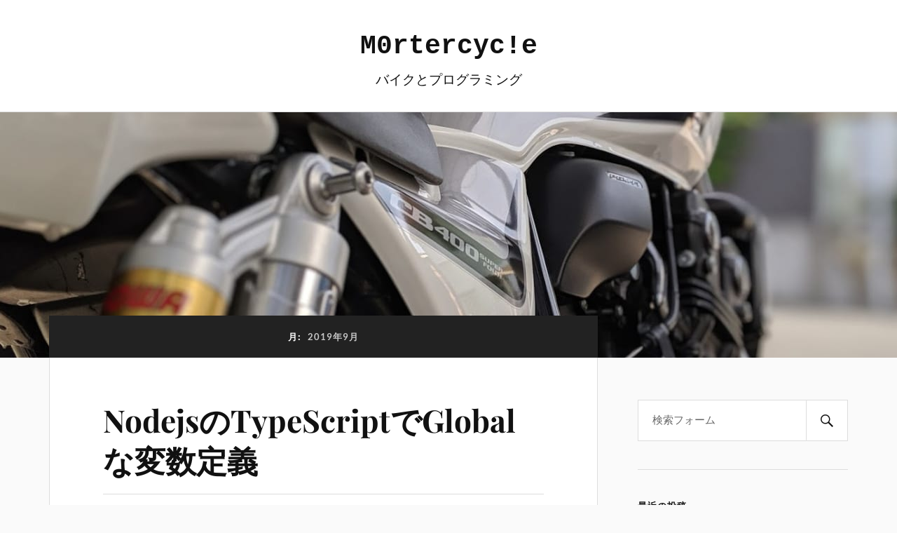

--- FILE ---
content_type: text/html; charset=UTF-8
request_url: https://m0rter.anyfrog.net/date/2019/09/
body_size: 10959
content:
<!DOCTYPE html><html class="no-js" lang="ja"><head profile="http://gmpg.org/xfn/11"><meta http-equiv="Content-Type" content="text/html; charset=UTF-8" /><meta name="viewport" content="width=device-width, initial-scale=1.0, maximum-scale=1.0, user-scalable=no" ><link media="all" href="https://m0rter.anyfrog.net/wp-content/cache/autoptimize/css/autoptimize_02f4b5d9e74ca5b9575aee6ef9bdd330.css" rel="stylesheet"><title>2019年9月 &#8211; M0rtercyc!e</title><meta name='robots' content='max-image-preview:large' /> <script>document.documentElement.className = document.documentElement.className.replace("no-js","js");</script> <link rel='dns-prefetch' href='//webfonts.sakura.ne.jp' /><link rel="alternate" type="application/rss+xml" title="M0rtercyc!e &raquo; フィード" href="https://m0rter.anyfrog.net/feed/" /><link rel="alternate" type="application/rss+xml" title="M0rtercyc!e &raquo; コメントフィード" href="https://m0rter.anyfrog.net/comments/feed/" /> <script type="text/javascript">window._wpemojiSettings = {"baseUrl":"https:\/\/s.w.org\/images\/core\/emoji\/14.0.0\/72x72\/","ext":".png","svgUrl":"https:\/\/s.w.org\/images\/core\/emoji\/14.0.0\/svg\/","svgExt":".svg","source":{"concatemoji":"https:\/\/m0rter.anyfrog.net\/wp-includes\/js\/wp-emoji-release.min.js?ver=6.4.7"}};
/*! This file is auto-generated */
!function(i,n){var o,s,e;function c(e){try{var t={supportTests:e,timestamp:(new Date).valueOf()};sessionStorage.setItem(o,JSON.stringify(t))}catch(e){}}function p(e,t,n){e.clearRect(0,0,e.canvas.width,e.canvas.height),e.fillText(t,0,0);var t=new Uint32Array(e.getImageData(0,0,e.canvas.width,e.canvas.height).data),r=(e.clearRect(0,0,e.canvas.width,e.canvas.height),e.fillText(n,0,0),new Uint32Array(e.getImageData(0,0,e.canvas.width,e.canvas.height).data));return t.every(function(e,t){return e===r[t]})}function u(e,t,n){switch(t){case"flag":return n(e,"\ud83c\udff3\ufe0f\u200d\u26a7\ufe0f","\ud83c\udff3\ufe0f\u200b\u26a7\ufe0f")?!1:!n(e,"\ud83c\uddfa\ud83c\uddf3","\ud83c\uddfa\u200b\ud83c\uddf3")&&!n(e,"\ud83c\udff4\udb40\udc67\udb40\udc62\udb40\udc65\udb40\udc6e\udb40\udc67\udb40\udc7f","\ud83c\udff4\u200b\udb40\udc67\u200b\udb40\udc62\u200b\udb40\udc65\u200b\udb40\udc6e\u200b\udb40\udc67\u200b\udb40\udc7f");case"emoji":return!n(e,"\ud83e\udef1\ud83c\udffb\u200d\ud83e\udef2\ud83c\udfff","\ud83e\udef1\ud83c\udffb\u200b\ud83e\udef2\ud83c\udfff")}return!1}function f(e,t,n){var r="undefined"!=typeof WorkerGlobalScope&&self instanceof WorkerGlobalScope?new OffscreenCanvas(300,150):i.createElement("canvas"),a=r.getContext("2d",{willReadFrequently:!0}),o=(a.textBaseline="top",a.font="600 32px Arial",{});return e.forEach(function(e){o[e]=t(a,e,n)}),o}function t(e){var t=i.createElement("script");t.src=e,t.defer=!0,i.head.appendChild(t)}"undefined"!=typeof Promise&&(o="wpEmojiSettingsSupports",s=["flag","emoji"],n.supports={everything:!0,everythingExceptFlag:!0},e=new Promise(function(e){i.addEventListener("DOMContentLoaded",e,{once:!0})}),new Promise(function(t){var n=function(){try{var e=JSON.parse(sessionStorage.getItem(o));if("object"==typeof e&&"number"==typeof e.timestamp&&(new Date).valueOf()<e.timestamp+604800&&"object"==typeof e.supportTests)return e.supportTests}catch(e){}return null}();if(!n){if("undefined"!=typeof Worker&&"undefined"!=typeof OffscreenCanvas&&"undefined"!=typeof URL&&URL.createObjectURL&&"undefined"!=typeof Blob)try{var e="postMessage("+f.toString()+"("+[JSON.stringify(s),u.toString(),p.toString()].join(",")+"));",r=new Blob([e],{type:"text/javascript"}),a=new Worker(URL.createObjectURL(r),{name:"wpTestEmojiSupports"});return void(a.onmessage=function(e){c(n=e.data),a.terminate(),t(n)})}catch(e){}c(n=f(s,u,p))}t(n)}).then(function(e){for(var t in e)n.supports[t]=e[t],n.supports.everything=n.supports.everything&&n.supports[t],"flag"!==t&&(n.supports.everythingExceptFlag=n.supports.everythingExceptFlag&&n.supports[t]);n.supports.everythingExceptFlag=n.supports.everythingExceptFlag&&!n.supports.flag,n.DOMReady=!1,n.readyCallback=function(){n.DOMReady=!0}}).then(function(){return e}).then(function(){var e;n.supports.everything||(n.readyCallback(),(e=n.source||{}).concatemoji?t(e.concatemoji):e.wpemoji&&e.twemoji&&(t(e.twemoji),t(e.wpemoji)))}))}((window,document),window._wpemojiSettings);</script> <script type="text/javascript" src="https://m0rter.anyfrog.net/wp-includes/js/jquery/jquery.min.js?ver=3.7.1" id="jquery-core-js"></script> <script type="text/javascript" src="//webfonts.sakura.ne.jp/js/sakurav3.js?fadein=0&amp;ver=3.1.3" id="typesquare_std-js"></script> <link rel="https://api.w.org/" href="https://m0rter.anyfrog.net/wp-json/" /><link rel="EditURI" type="application/rsd+xml" title="RSD" href="https://m0rter.anyfrog.net/xmlrpc.php?rsd" /><meta name="generator" content="WordPress 6.4.7" /></head><body class="archive date"> <a class="skip-link button" href="#site-content">コンテンツへスキップ</a><header class="header-wrapper"><div class="header section bg-white small-padding"><div class="section-inner group"><div class="blog-title"> <a href="https://m0rter.anyfrog.net" rel="home">M0rtercyc!e</a></div><h4 class="blog-tagline">バイクとプログラミング</h4></div></div><div class="toggles group"> <button type="button" class="nav-toggle toggle"><div class="bar"></div><div class="bar"></div><div class="bar"></div> <span class="screen-reader-text">Toggle the mobile menu</span> </button> <button type="button" class="search-toggle toggle"><div class="genericon genericon-search"></div> <span class="screen-reader-text">Toggle the search field</span> </button></div></header><div class="navigation bg-white no-padding"><div class="section-inner group"><ul class="mobile-menu"></ul><div class="mobile-search"><form method="get" class="search-form" id="search-form-696e6746ae6b5" action="https://m0rter.anyfrog.net/"> <input type="search" class="search-field" placeholder="検索フォーム" name="s" id="s-696e6746ae6b7" /> <button type="submit" class="search-button"><div class="genericon genericon-search"></div><span class="screen-reader-text">検索</span></button></form></div><ul class="main-menu"></ul></div></div><figure class="header-image bg-image" style="background-image: url( https://m0rter.anyfrog.net/wp-content/uploads/2019/09/cropped-00100lPORTRAIT_00100_BURST20190512150646100_COVER.jpg );"> <noscript><img src="https://m0rter.anyfrog.net/wp-content/uploads/2019/09/cropped-00100lPORTRAIT_00100_BURST20190512150646100_COVER.jpg" /></noscript><img class="lazyload" src='data:image/svg+xml,%3Csvg%20xmlns=%22http://www.w3.org/2000/svg%22%20viewBox=%220%200%20210%20140%22%3E%3C/svg%3E' data-src="https://m0rter.anyfrog.net/wp-content/uploads/2019/09/cropped-00100lPORTRAIT_00100_BURST20190512150646100_COVER.jpg" /></figure><main id="site-content"><div class="wrapper section"><div class="section-inner group"><div class="content"><div class="archive-header"><h1 class="archive-title"> 月: <span>2019年9月</span></h1></div><div class="posts" id="posts"><div id="post-130" class="post post-130 type-post status-publish format-standard hentry category-ecmascript category-typescript category-5 category-1"><div class="post-inner"><div class="post-header"><h2 class="post-title"><a href="https://m0rter.anyfrog.net/2019/130/">NodejsのTypeScriptでGlobalな変数定義</a></h2><div class="post-meta"><p class="post-author"><span>By </span><a href="https://m0rter.anyfrog.net/author/kazunari-sasa/" title="Kazunari Sasa の投稿" rel="author">Kazunari Sasa</a></p><p class="post-date"><span>オン </span><a href="https://m0rter.anyfrog.net/2019/130/">2019-09-15</a></p><p class="post-categories"><span>カテゴリー: </span><a href="https://m0rter.anyfrog.net/category/ecmascript/" rel="category tag">EcmaScript</a>, <a href="https://m0rter.anyfrog.net/category/typescript/" rel="category tag">TypeScript</a>, <a href="https://m0rter.anyfrog.net/category/%e3%83%97%e3%83%ad%e3%82%b0%e3%83%a9%e3%83%9f%e3%83%b3%e3%82%b0/" rel="category tag">プログラミング</a>, <a href="https://m0rter.anyfrog.net/category/%e6%9c%aa%e5%88%86%e9%a1%9e/" rel="category tag">未分類</a></p></div></div><div class="post-content entry-content"><p>ゲームプログラミングにて、様々なステータスを引数で渡すことなくアクセスするためのFluxライクなライブラリを書いた。その際にグローバル変数を定義する必要があり、すこしハマったので調べたことをメモ。</p><p>グローバルな型定義を行うにはおなじみの.d.tsファイルを使用する。どこに設置しても良いが、今回は/types/index.d.tsに設置する。また、必ず@types/nodeを入れる必要がある。</p><p>index.d.tsファイルの内容は以下のような形。</p><div class="hcb_wrap"><pre class="prism undefined-numbers lang-ts" data-file="index.d.ts" data-lang="TypeScript"><code>import { State, Dispatcher } from &#39;../src/xxx/State&#39;;

declare global {
    namespace NodeJS {
        interface Global {
            state: State;
            dispatcher: Dispatcher
        }
    }
}</code></pre></div><p>declare global宣言でモジュールの型定義を拡張することができる。もちろんNodejsのglobalオブジェクトはNodeJS namespace内に定義されているため、それを拡張することになる。@types/nodeを必要とする理由はこのことから。</p><p>また、index.d.tsをtsconfig.jsonで明示的に読み込む必要がある。</p><div class="hcb_wrap"><pre class="prism undefined-numbers lang-json" data-file="tsconfig.json" data-lang="JSON"><code>{
  &quot;compilerOptions&quot;: {
    ...
    &quot;typeRoots&quot;: [&quot;types&quot;], // 型定義ファイルを設置したディレクトリ
    &quot;types&quot;: [&quot;node&quot;],
    ...
  }
}</code></pre></div><p>これでglobalオブジェクトを使用する準備ができた。あとはコードを書けばコンパイルできる。</p><div class="hcb_wrap"><pre class="prism undefined-numbers lang-ts" data-file="index.ts" data-lang="TypeScript"><code>global.dispatcher = new Dispatcher();
global.dispatcher.dispatch(&#39;your_event&#39;);</code></pre></div><p>以上です。</p></div></div></div><div id="post-107" class="post post-107 type-post status-publish format-standard has-post-thumbnail hentry category-5 category-15 tag-cyberagent tag-techjob tag-19 tag-20"><figure class="post-image"> <a href="https://m0rter.anyfrog.net/2019/107/"> <img width="900" height="675" src="https://m0rter.anyfrog.net/wp-content/uploads/2019/09/00100lPORTRAIT_00100_BURST20190906160920084_COVER.jpg" class="attachment-post-image size-post-image wp-post-image" alt="" decoding="async" fetchpriority="high" srcset="https://m0rter.anyfrog.net/wp-content/uploads/2019/09/00100lPORTRAIT_00100_BURST20190906160920084_COVER.jpg 1465w, https://m0rter.anyfrog.net/wp-content/uploads/2019/09/00100lPORTRAIT_00100_BURST20190906160920084_COVER-300x225.jpg 300w, https://m0rter.anyfrog.net/wp-content/uploads/2019/09/00100lPORTRAIT_00100_BURST20190906160920084_COVER-768x576.jpg 768w, https://m0rter.anyfrog.net/wp-content/uploads/2019/09/00100lPORTRAIT_00100_BURST20190906160920084_COVER-1024x768.jpg 1024w" sizes="(max-width: 900px) 100vw, 900px" /> </a></figure><div class="post-inner"><div class="post-header"><h2 class="post-title"><a href="https://m0rter.anyfrog.net/2019/107/">CyberAgent TechJOBに参加しました</a></h2><div class="post-meta"><p class="post-author"><span>By </span><a href="https://m0rter.anyfrog.net/author/kazunari-sasa/" title="Kazunari Sasa の投稿" rel="author">Kazunari Sasa</a></p><p class="post-date"><span>オン </span><a href="https://m0rter.anyfrog.net/2019/107/">2019-09-06</a></p><p class="post-categories"><span>カテゴリー: </span><a href="https://m0rter.anyfrog.net/category/%e3%83%97%e3%83%ad%e3%82%b0%e3%83%a9%e3%83%9f%e3%83%b3%e3%82%b0/" rel="category tag">プログラミング</a>, <a href="https://m0rter.anyfrog.net/category/%e5%b0%b1%e6%b4%bb/" rel="category tag">就活</a></p></div></div><div class="post-content entry-content"><figure class="wp-block-embed-twitter wp-block-embed is-type-rich is-provider-twitter"><div class="wp-block-embed__wrapper"><blockquote class="twitter-tweet" data-width="550" data-dnt="true"><p lang="ja" dir="ltr">実は今月の初めからCA Tech JOBに参加しています！大規模なフロントエンドに触れることのできるまたとないチャンスですので、フロントエンドエンジニアとして一ヶ月精一杯コミットしたいと思います💪 よろしくお願いします <a href="https://twitter.com/hashtag/catechjob?src=hash&amp;ref_src=twsrc%5Etfw">#catechjob</a> <a href="https://t.co/VYLTb1WmDD">pic.twitter.com/VYLTb1WmDD</a></p>&mdash; Kazunari Sasa (@kznr_luk) <a href="https://twitter.com/kznr_luk/status/1158361042096799745?ref_src=twsrc%5Etfw">August 5, 2019</a></blockquote><script async src="https://platform.twitter.com/widgets.js" charset="utf-8"></script> </div></figure><p>非常に有意義な夏休みになりました。</p><h2 class="wp-block-heading">はじめに</h2><p>インターンの環境や待遇・イベントについては一緒に参加した方が先に記事にされていますので、ここでは自分と直接関係のあることを書いていきたいと思います。</p><p>ぜひ他の方のブログも参照してみてください。一口にCyberAgentのインターンといっても、配属される先によって千差万別あることがわかると思います。</p><p>【CATechJob】BLADE XLOADで内定者アルバイトとして学んだこと<br><a href="https://ameblo.jp/yui-unityengineer/entry-12514915180.html">https://ameblo.jp/yui-unityengineer/entry-12514915180.html</a></p><p>CyberAgentのAbemaTVでインターンしてきた話<br><a href="https://blog.p1ass.com/posts/abema-intern/">https://blog.p1ass.com/posts/abema-intern/</a></p><figure class="wp-block-embed-wordpress wp-block-embed is-type-wp-embed is-provider-hatena-blog"><div class="wp-block-embed__wrapper"> <iframe title="サムザップのインターンに行ってきた(CA Tech JOB) - Piffett’s blog" class="wp-embedded-content" sandbox="allow-scripts" security="restricted" src="https://hatenablog-parts.com/embed?url=https%3A%2F%2Fpiffett.hateblo.jp%2Fentry%2F2019%2F08%2F30%2F151407#?secret=9YuKxo3KSo" data-secret="9YuKxo3KSo" scrolling="no" frameborder="0"></iframe></div></figure><p>他の方のブログに書いてあるように、人事の方が企画のイベントやランチがとても楽しかったです。&#8221;人事&#8221;に持っていたイメージがだいぶ変わりましたし、何を相談しても良い雰囲気があってよかったと思います。</p><p>何も考えずにTwitterで「野菜不足だー」と呟いたら人事の<a href="https://twitter.com/utsu_nana">宇都宮さん</a>が野菜ジュースを買ってきていただいた時はびっくりしました。</p><figure class="wp-block-image"><noscript><img decoding="async" width="1024" height="768" src="https://m0rter.anyfrog.net/wp-content/uploads/2019/09/00100lPORTRAIT_00100_BURST20190822172523370_COVER-1024x768.jpg" alt="" class="wp-image-119" srcset="https://m0rter.anyfrog.net/wp-content/uploads/2019/09/00100lPORTRAIT_00100_BURST20190822172523370_COVER-1024x768.jpg 1024w, https://m0rter.anyfrog.net/wp-content/uploads/2019/09/00100lPORTRAIT_00100_BURST20190822172523370_COVER-300x225.jpg 300w, https://m0rter.anyfrog.net/wp-content/uploads/2019/09/00100lPORTRAIT_00100_BURST20190822172523370_COVER-768x576.jpg 768w, https://m0rter.anyfrog.net/wp-content/uploads/2019/09/00100lPORTRAIT_00100_BURST20190822172523370_COVER.jpg 1465w" sizes="(max-width: 1024px) 100vw, 1024px" /></noscript><img decoding="async" width="1024" height="768" src='data:image/svg+xml,%3Csvg%20xmlns=%22http://www.w3.org/2000/svg%22%20viewBox=%220%200%201024%20768%22%3E%3C/svg%3E' data-src="https://m0rter.anyfrog.net/wp-content/uploads/2019/09/00100lPORTRAIT_00100_BURST20190822172523370_COVER-1024x768.jpg" alt="" class="lazyload wp-image-119" data-srcset="https://m0rter.anyfrog.net/wp-content/uploads/2019/09/00100lPORTRAIT_00100_BURST20190822172523370_COVER-1024x768.jpg 1024w, https://m0rter.anyfrog.net/wp-content/uploads/2019/09/00100lPORTRAIT_00100_BURST20190822172523370_COVER-300x225.jpg 300w, https://m0rter.anyfrog.net/wp-content/uploads/2019/09/00100lPORTRAIT_00100_BURST20190822172523370_COVER-768x576.jpg 768w, https://m0rter.anyfrog.net/wp-content/uploads/2019/09/00100lPORTRAIT_00100_BURST20190822172523370_COVER.jpg 1465w" data-sizes="(max-width: 1024px) 100vw, 1024px" /><figcaption>美味しかったです！</figcaption></figure><p>ここから下は個人的なことになります。</p><h2 class="wp-block-heading">インターン参加の目的</h2><p>CyberAgentへのインターンに限らず、エントリーするときに考えていたことをまとめました。</p><h3 class="wp-block-heading">ビジネス的な視点を持ちたい</h3><p>私はここ一年半ほどフリーランスエンジニアとして活動してきました。直近は主にソーシャルゲームのサーバサイドエンジニアで、自由な働き方のできるフリーランスは学業との兼業に最適でしたが、新卒では正社員として入社できることを目標にしています。</p><p>例外もありますが、基本的にフリーランスとは顧客の求めるものを納品して、それの対価を得るものです。そのため、チームとしてプロダクトの価値を最大化することや、中長期に渡った経営・運用の知識を得にくく、どうしても個人戦になってしまうイメージがあります。</p><p>そこで、会社員としてエンジニアをするのであれば、技術力を伸ばすことだけではなく、どのようにプロダクトを成長させ、コストを減らし、集客を行うのか、そういったビジネス的な視点を得ていきたいと思うようになりました。</p><p>その布石として、参加するインターンでは、ビジネス視点もしくはそれに近いものを取り入れることができれば良いと考えていました。</p><h3 class="wp-block-heading">フロントエンドエンジニアとして</h3><p>上述した通り、実務経験があるのはほぼサーバサイドのみでした。フロントエンドの実務経験は社内向けツールのみで、jQuery+Ajaxのようなシンプルなものしかありません。</p><p>そのため、独学でDOMやUIUX、Reactのようなフロントエンドフレームワークを実践してきましたが、これらのスキルセットを次のステップに進めたいと感じ、教えてもらえる立場になれるインターンであれば、フロントエンドをやってみよう！という気持ちになっていました。</p><h2 class="wp-block-heading">エントリーから参加まで</h2><p>書類選考 → 一次面接 → 二次面接 → 参加という形でした。参加までは全てオンラインで行われ、Webカメラを使った面接も比較的自由に時間の設定が可能でした。</p><p>定型文のような質問はなく、事前に提出したエントリーシートやGitHubをベースに話を進めていただけるので、こちらとしても非常に話しやすかったです。</p><h2 class="wp-block-heading">CAM &#8211; Fensiに参加</h2><p>私はCyberAgentグループのCAMという企業に配属されました。CAMは創業2000年と、多数の子会社が存在するCAグループの中でも歴史の長い企業であり、主にファンビジネスなどのBtoCを扱っています。</p><p>その中で、私はFensiのフロントエンドチームに配属されました。Fensiは登録者自身のファンサイトを簡単に作成できるサービスで、リリースされてからまだ三ヶ月ほどしか経っておらず、まだまだ新規開発の勢いが残っている感じでした。</p><h2 class="wp-block-heading">業務内容</h2><p>最初はソースコードの把握を進めつつ簡単な不具合解消を手伝い、慣れてきたらチケットを消費する形で作業を進めました。</p><p>最後の二週間ほどは売り上げページや振り込み可能額表示など、新規追加をイチから作成、みたいなタスクもいただきました。</p><p>仕事に対してのレベル感はちょうどよく、得るものと提供できるもののバランスが取れている感じでした。技術的にそれほど難しいことを行なっているわけではありませんが、まともにCSSやWeb Componentsでフロントエンドを書くのは初めてだったので、知見を広げることができたと思います。</p><p>一日も暇になる日がなく、毎日がっつりと仕事をさせてもらいました。メンターさんも忙しく、近くにいない日が多かったですが、自分でうまく仕事を回せてたのではないかなぁと思います。</p><p>最終日にお酒の席でフィードバックをいただきましたが、質問の仕方や仕事の取り方など高評価をいただけて嬉しかったです。</p><h2 class="wp-block-heading">得られたもの</h2><p>技術については、フロントエンドで一ヶ月も実務経験を積めばその分だけ上がるのは当たり前なので、それ以外に経験したことをベースにまとめてみました。</p><h3 class="wp-block-heading">他業種との調整</h3><p>BtoCのプロダクトなので、チームの中にはデザイナさんがいます。仕事の流れとしては、デザイナさんがモックアップしたデザインをベースにコードへ落とし込んでいくような流れになっています。</p><p>趣味でUIUXを学んでいたので、チャンスだ！と思い自分のタスク範囲内にあるUIUXをチェックしていましたが、流石は本職のデザイナさん、ほとんど気になるところはありませんでした。</p><p>一部、おや？と思うところや細かなカラーコードの違いなど、直接お伺いして自分の考えを伝えたこともあり、その時のフィードバックなど、新鮮な気分を味わうことができました。このような業種間の調整ができたのは、自分にとってプラスになったのではないかなと思います。</p><p>余談ですが、UXエンジニアという業種が存在することも在籍中に知りました。せっかくBtoCのフロントエンドエンジニアになるのであれば、UI・UXにも気を配れるエンジニアになれたらいいなと思います。</p><p><a href="https://www.cyberagent.co.jp/way/features/list/detail/id=23566">UXエンジニアとアクセシビリティエバンジェリストによる品質と開発速度が担保されたチームのつくりかた | FEATUReS</a></p><h3 class="wp-block-heading">共通化とお金</h3><p>これは上述したビジネス視点を持ちたいという点に繋がる成果でした。</p><p>コンプラ的な問題から、詳しく書くことはできませんが、Fensiはサービス自体が社内で重要な立ち位置を持っています。簡単に書けば共通化という話になりますが、様々なサイトでシステムが共通化できるようによく考えて作られており、そこが興味深かったです。</p><p>メンターさんのお話では、CTO発案のシステムだそうです。共通化によって何割もコストを削減できているようなので、やはり上を目指すのであればこのようなお金周り、運用周りを考えることのできるエンジニアになる必要があるのだなと感じました。</p><h3 class="wp-block-heading">新規開発のスピード感</h3><p>Fensiの開発は全体的にとてもスピード感がありました。ソーシャルゲーム開発現場では見られない、出してから考えるスタンスで開発を行っていたため、ほぼ必須のように思える売り上げ系の画面の実装がリリース後だったりして面白かったです。</p><p>私が担当した振り込み可能額表示画面でも、ユーザに売り上げが発生したことを確認してから開発を行うことが決まるなど、要所要所で優先順位が変化する様子がわかりました。</p><p>Facebookの&#8221;Done is better than perfect&#8221;を思い出させるような現場だったと思います。</p><h2 class="wp-block-heading">不満点</h2><p>特にこれといった不満点はありませんでした。</p><p>強いて言うならモニタが27インチFHDとあまり品質の良いものではなく、コントラストが低めで見にくかったことくらいでしょうか。</p><p>人事さんとの面接でも不満点があればと聞かれましたが、本当にストレスレスな環境だったと思います。</p><h2 class="wp-block-heading">今後について</h2><p>インターン参加で始まった就活ですが、今後も様々な企業を視野に入れて活動していきたいと思います。特に今興味があるのはゲームのサーバサイド、もしくはWebサービスのフロントエンドですので、これらの知見を伸ばしていくことができればいいなと考えています。</p><p>一方で、この二つは分野的にあまり重なるものではないので、今後どちらか一つに絞っていく必要がありそうです。どちらも自分にとって興味のある分野なので、就活を進めつつ技術の選択もしていきたいと思っています。</p><h2 class="wp-block-heading">おわりに</h2><p>割と真面目な感じになってしまいました。余裕があれば、次はエンジョイ編と題してこの続きを雑多にまとめたやつを作れればと思っています。</p><p>今回のインターンでは様々な方にお世話になりました。おかげさまで非常に楽しく勉強になる一ヶ月を送ることができました。本当にありがとうございました。</p><figure class="wp-block-image"><noscript><img decoding="async" width="768" height="1024" src="https://m0rter.anyfrog.net/wp-content/uploads/2019/09/IMG_20190906_160612-768x1024.jpg" alt="" class="wp-image-116" srcset="https://m0rter.anyfrog.net/wp-content/uploads/2019/09/IMG_20190906_160612-768x1024.jpg 768w, https://m0rter.anyfrog.net/wp-content/uploads/2019/09/IMG_20190906_160612-225x300.jpg 225w, https://m0rter.anyfrog.net/wp-content/uploads/2019/09/IMG_20190906_160612.jpg 824w" sizes="(max-width: 768px) 100vw, 768px" /></noscript><img decoding="async" width="768" height="1024" src='data:image/svg+xml,%3Csvg%20xmlns=%22http://www.w3.org/2000/svg%22%20viewBox=%220%200%20768%201024%22%3E%3C/svg%3E' data-src="https://m0rter.anyfrog.net/wp-content/uploads/2019/09/IMG_20190906_160612-768x1024.jpg" alt="" class="lazyload wp-image-116" data-srcset="https://m0rter.anyfrog.net/wp-content/uploads/2019/09/IMG_20190906_160612-768x1024.jpg 768w, https://m0rter.anyfrog.net/wp-content/uploads/2019/09/IMG_20190906_160612-225x300.jpg 225w, https://m0rter.anyfrog.net/wp-content/uploads/2019/09/IMG_20190906_160612.jpg 824w" data-sizes="(max-width: 768px) 100vw, 768px" /><figcaption>裏には寄せ書きもいただきました</figcaption></figure><p>以上です。</p></div></div></div></div></div><aside class="sidebar"><div class="widgets"><div class="widget widget_search"><div class="widget-content"><form method="get" class="search-form" id="search-form-696e6746b222e" action="https://m0rter.anyfrog.net/"> <input type="search" class="search-field" placeholder="検索フォーム" name="s" id="s-696e6746b2230" /> <button type="submit" class="search-button"><div class="genericon genericon-search"></div><span class="screen-reader-text">検索</span></button></form></div></div><div class="widget widget_lovecraft_recent_posts"><div class="widget-content"><h3 class="widget-title">最近の投稿</h3><ul class="lovecraft-widget-list"><li class="group"> <a href="https://m0rter.anyfrog.net/2023/240/"><div class="post-icon"><div class="genericon genericon-standard"></div></div><div class="inner"><p class="title">ブログは移行しました</p><p class="meta">2023-11-22</p></div> </a></li><li class="group"> <a href="https://m0rter.anyfrog.net/2020/226/"><div class="post-icon"><div class="genericon genericon-standard"></div></div><div class="inner"><p class="title">任意のサービスが仮想ネットワーク(virbr)より先に起動するのを防ぐ</p><p class="meta">2020-06-14</p></div> </a></li><li class="group"> <a href="https://m0rter.anyfrog.net/2020/219/"><div class="post-icon"><div class="genericon genericon-standard"></div></div><div class="inner"><p class="title">忘備録 Ubuntu 20.04 QEMU/KVMで仮想環境建ててGPUパススルーするまで</p><p class="meta">2020-05-13</p></div> </a></li><li class="group"> <a href="https://m0rter.anyfrog.net/2020/212/"><div class="post-icon"><div class="genericon genericon-standard"></div></div><div class="inner"><p class="title">ExperimentalでもESModulesをNodeで使いたい</p><p class="meta">2020-02-16</p></div> </a></li><li class="group"> <a href="https://m0rter.anyfrog.net/2020/205/"><div class="post-icon"> <noscript><img width="150" height="150" src="https://m0rter.anyfrog.net/wp-content/uploads/2020/01/6485b18c85c4bb90838366a3a5304faa-150x150.png" class="attachment-thumbnail size-thumbnail wp-post-image" alt="screenshot" decoding="async" srcset="https://m0rter.anyfrog.net/wp-content/uploads/2020/01/6485b18c85c4bb90838366a3a5304faa-150x150.png 150w, https://m0rter.anyfrog.net/wp-content/uploads/2020/01/6485b18c85c4bb90838366a3a5304faa-88x88.png 88w" sizes="(max-width: 150px) 100vw, 150px" /></noscript><img width="150" height="150" src='data:image/svg+xml,%3Csvg%20xmlns=%22http://www.w3.org/2000/svg%22%20viewBox=%220%200%20150%20150%22%3E%3C/svg%3E' data-src="https://m0rter.anyfrog.net/wp-content/uploads/2020/01/6485b18c85c4bb90838366a3a5304faa-150x150.png" class="lazyload attachment-thumbnail size-thumbnail wp-post-image" alt="screenshot" decoding="async" data-srcset="https://m0rter.anyfrog.net/wp-content/uploads/2020/01/6485b18c85c4bb90838366a3a5304faa-150x150.png 150w, https://m0rter.anyfrog.net/wp-content/uploads/2020/01/6485b18c85c4bb90838366a3a5304faa-88x88.png 88w" data-sizes="(max-width: 150px) 100vw, 150px" /></div><div class="inner"><p class="title">GitHub Actions + SSH で自動デプロイ</p><p class="meta">2020-01-30</p></div> </a></li></ul></div></div><div class="widget widget_categories"><div class="widget-content"><h3 class="widget-title">カテゴリー</h3><ul><li class="cat-item cat-item-10"><a href="https://m0rter.anyfrog.net/category/ecmascript/">EcmaScript</a> (6)</li><li class="cat-item cat-item-35"><a href="https://m0rter.anyfrog.net/category/github-actions/">GitHub Actions</a> (1)</li><li class="cat-item cat-item-30"><a href="https://m0rter.anyfrog.net/category/morse/">Morse</a> (1)</li><li class="cat-item cat-item-11"><a href="https://m0rter.anyfrog.net/category/raspberry-pi/">Raspberry Pi</a> (1)</li><li class="cat-item cat-item-21"><a href="https://m0rter.anyfrog.net/category/typescript/">TypeScript</a> (3)</li><li class="cat-item cat-item-25"><a href="https://m0rter.anyfrog.net/category/%e3%82%ac%e3%82%a4%e3%83%89/">ガイド</a> (1)</li><li class="cat-item cat-item-5"><a href="https://m0rter.anyfrog.net/category/%e3%83%97%e3%83%ad%e3%82%b0%e3%83%a9%e3%83%9f%e3%83%b3%e3%82%b0/">プログラミング</a> (9)</li><li class="cat-item cat-item-12"><a href="https://m0rter.anyfrog.net/category/%e5%a4%a7%e5%ad%a6/">大学</a> (1)</li><li class="cat-item cat-item-15"><a href="https://m0rter.anyfrog.net/category/%e5%b0%b1%e6%b4%bb/">就活</a> (1)</li><li class="cat-item cat-item-1"><a href="https://m0rter.anyfrog.net/category/%e6%9c%aa%e5%88%86%e9%a1%9e/">未分類</a> (9)</li></ul></div></div><div class="widget widget_archive"><div class="widget-content"><h3 class="widget-title">アーカイブ</h3><ul><li><a href='https://m0rter.anyfrog.net/date/2023/11/'>2023年11月</a>&nbsp;(1)</li><li><a href='https://m0rter.anyfrog.net/date/2020/06/'>2020年6月</a>&nbsp;(1)</li><li><a href='https://m0rter.anyfrog.net/date/2020/05/'>2020年5月</a>&nbsp;(1)</li><li><a href='https://m0rter.anyfrog.net/date/2020/02/'>2020年2月</a>&nbsp;(1)</li><li><a href='https://m0rter.anyfrog.net/date/2020/01/'>2020年1月</a>&nbsp;(2)</li><li><a href='https://m0rter.anyfrog.net/date/2019/12/'>2019年12月</a>&nbsp;(2)</li><li><a href='https://m0rter.anyfrog.net/date/2019/09/' aria-current="page">2019年9月</a>&nbsp;(2)</li><li><a href='https://m0rter.anyfrog.net/date/2019/06/'>2019年6月</a>&nbsp;(1)</li><li><a href='https://m0rter.anyfrog.net/date/2019/05/'>2019年5月</a>&nbsp;(1)</li><li><a href='https://m0rter.anyfrog.net/date/2019/02/'>2019年2月</a>&nbsp;(2)</li><li><a href='https://m0rter.anyfrog.net/date/2019/01/'>2019年1月</a>&nbsp;(1)</li><li><a href='https://m0rter.anyfrog.net/date/2018/12/'>2018年12月</a>&nbsp;(2)</li></ul></div></div></div></aside></div></div></main><div class="credits section bg-dark"><div class="credits-inner section-inner"><p class="powered-by">Powered by <a href="https://www.wordpress.org">WordPress</a> <span class="sep">&amp;</span> <span class="theme-by">Theme by <a href="https://andersnoren.se">Anders Nor&eacute;n</a></span></p></div></div> <noscript><style>.lazyload{display:none;}</style></noscript><script data-noptimize="1">window.lazySizesConfig=window.lazySizesConfig||{};window.lazySizesConfig.loadMode=1;</script><script async data-noptimize="1" src='https://m0rter.anyfrog.net/wp-content/plugins/autoptimize/classes/external/js/lazysizes.min.js?ao_version=3.1.10'></script> <script defer src="https://m0rter.anyfrog.net/wp-content/cache/autoptimize/js/autoptimize_6a769501552f68ced4b4b1d0875425aa.js"></script></body></html>
<!-- Dynamic page generated in 0.136 seconds. -->
<!-- Cached page generated by WP-Super-Cache on 2026-01-20 02:17:58 -->

<!-- super cache -->

--- FILE ---
content_type: text/html; charset=utf-8
request_url: https://hatenablog-parts.com/embed?url=https%3A%2F%2Fpiffett.hateblo.jp%2Fentry%2F2019%2F08%2F30%2F151407
body_size: 1533
content:
<!DOCTYPE html>
<html
  lang="ja"
  >

  <head>
    <meta charset="utf-8"/>
    <meta name="viewport" content="initial-scale=1.0"/>
    <meta name="googlebot" content="noindex,indexifembedded" />

    <title></title>

    
<script
  id="embed-gtm-data-layer-loader"
  data-data-layer-page-specific=""
>
(function() {
  function loadDataLayer(elem, attrName) {
    if (!elem) { return {}; }
    var json = elem.getAttribute(attrName);
    if (!json) { return {}; }
    return JSON.parse(json);
  }

  var globalVariables = loadDataLayer(
    document.documentElement,
    'data-data-layer'
  );
  var pageSpecificVariables = loadDataLayer(
    document.getElementById('embed-gtm-data-layer-loader'),
    'data-data-layer-page-specific'
  );

  var variables = [globalVariables, pageSpecificVariables];

  if (!window.dataLayer) {
    window.dataLayer = [];
  }

  for (var i = 0; i < variables.length; i++) {
    window.dataLayer.push(variables[i]);
  }
})();
</script>

<!-- Google Tag Manager -->
<script>(function(w,d,s,l,i){w[l]=w[l]||[];w[l].push({'gtm.start':
new Date().getTime(),event:'gtm.js'});var f=d.getElementsByTagName(s)[0],
j=d.createElement(s),dl=l!='dataLayer'?'&l='+l:'';j.async=true;j.src=
'https://www.googletagmanager.com/gtm.js?id='+i+dl;f.parentNode.insertBefore(j,f);
})(window,document,'script','dataLayer','GTM-P4CXTW');</script>
<!-- End Google Tag Manager -->











    
<link rel="stylesheet" type="text/css" href="https://cdn.blog.st-hatena.com/css/embed.css?version=6ea2223fdead71a0305297e57edb30"/>


    <script defer id="blogcard-js" src="https://cdn.blog.st-hatena.com/js/blogcard.js?version=6ea2223fdead71a0305297e57edb30"></script>
  </head>
  <body class="body-iframe page-embed">

    <div class="embed-wrapper">
      <div class="embed-wrapper-inner">
        
        
        <div class="embed-header">
          <a href="https://piffett.hateblo.jp/" target="_blank" data-track-component="blog_icon"><img src="https://cdn.blog.st-hatena.com/images/admin/blog-icon-noimage.png" alt="Piffett’s blog" title="Piffett’s blog" class="blog-icon"></a>
          <h1 class="blog-title">
            <a href="https://piffett.hateblo.jp/" target="_blank" data-track-component="blog_name">Piffett’s blog</a>
          </h1>
          <div class="blog-user">
            <a href="https://piffett.hateblo.jp/" target="_blank" data-track-component="entry_author_id">id:Piffett</a>
          </div>
            <div class="embed-logo">
              <a href="https://hatena.blog/" target="_blank" data-track-component="hatena_logo">
                <img src="https://cdn.blog.st-hatena.com/images/embed/embed-logo.gif?version=6ea2223fdead71a0305297e57edb30" class="embed-logo-img">
              </a>
            </div>
        </div>
        
        <div class="embed-content ">
          
          <div class="entry-body">
            <h2 class="entry-title">
              <a href="https://piffett.hateblo.jp/entry/2019/08/30/151407" target="_blank" data-track-component="entry_title">サムザップのインターンに行ってきた(CA Tech JOB)</a>
            </h2>
            <div class="entry-content">
              サムザップって知ってる？ 今回CA Tech Jobにて、サイバーエージェントのSGE部門のサムザップ株式会社で三週間お世話になりました。詳しくは下記リンクを www.sumzap.co.jp インターン採用まで 夏だしなんかインターン探すか ↓ 大学の日程的に人事とコネ（くしょん）があるサイバーエージェントくらいしか行けなさそうだな…
            </div>
          </div>
        </div>
        <div class="embed-footer">
          
          <a href="https://piffett.hateblo.jp/entry/2019/08/30/151407" target="_blank" data-track-component="entry_datetime"><time data-relative datetime="2019-08-30T06:14:07Z" class="updated">2019-08-30 15:14</time></a>
          
          <img src="https://s.st-hatena.com/entry.count.image?uri=https%3A%2F%2Fpiffett.hateblo.jp%2Fentry%2F2019%2F08%2F30%2F151407" alt="" class="star-count" />
          <a href="https://b.hatena.ne.jp/entry/s/piffett.hateblo.jp/entry/2019/08/30/151407" target="_blank" data-track-component="bookmark_count_image"><img src="https://b.hatena.ne.jp/entry/image/https://piffett.hateblo.jp/entry/2019/08/30/151407" class="bookmark-count"></a>
        </div>
      </div>
    </div>
  </body>
</html>
